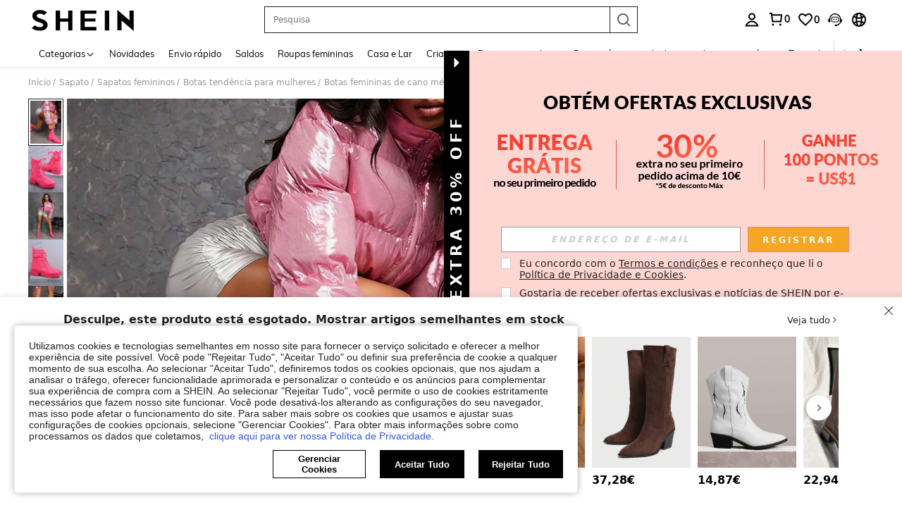

--- FILE ---
content_type: text/plain;charset=UTF-8
request_url: https://de-fp.apitd.net/web/v2?partner=shein_eur
body_size: 583
content:
{"code":"000","result":"IHS+KWDriUU0Ib69FzvMy1V8zA2i5YZkjuaAQyuBLxT0D+5/n+v+8KnHtm5nkSO3yCB9HcM5RYGzuwoPAFP9DvKmTAYNwM9fAK5YcOdiKlvaRThlB1JxesdVgMcjWi/dizx447tO4u/95dgvyGMeLBPqXdhzJ79tfiJ0mVKFpEwJGblij6PPNqzQzp3CtcY28lMwXMkcSy1p2h/8+oWDXp5pnt5z38PXcOl3zr9E2yWfaJADMs62fFHDP30HSx0m1ZGNSBPcZmqzHBLXxN11c9nZska2OkgXf/XRi6zOrbrjwM1hF03i85dRClKT6BYiyVEJv4yZWbXVDBojI07TJNNlq+waFw8xc7+00m9LumtMYIfVA2bNuRb5yioZKwRHgzTViCVQyGwHY8LrNOKng7+GRbG6U95lotz3WsMj+UhQHp/3XyW4GANFeGoB8941AzqqQG59afxXqA/GZfrP2AAOQTgXUXrS1nBKxZQK2Z4xVzE8Sblbm6gHqrdzGbpvvE5graV/CvxmA0GIl6kT/w==","requestId":"17foq2v5bf5qa6twacwilbprs58okwe0zm770ffxsy45eunr"}

--- FILE ---
content_type: application/javascript
request_url: https://sc.ltwebstatic.com/she_dist/assets/44126.8168c01eaf559cf4.js
body_size: 1774
content:
(self.webpackChunkSHEIN_W=self.webpackChunkSHEIN_W||[]).push([[44126],{362770:(o,i,r)=>{var s=r(518569);s.__esModule&&(s=s.default),"string"==typeof s&&(s=[[o.id,s,""]]),s.locals&&(o.exports=s.locals);(0,r(474424).A)("74c4b472",s,!0,{})},518569:(o,i,r)=>{"use strict";r.r(i),r.d(i,{default:()=>e});var s=r(655975),_=r.n(s),l=r(687277),t=r.n(l)()(_());t.push([o.id,".product-intro__soldout-tips{font-size:16px;-webkit-user-select:none;-moz-user-select:none;user-select:none}[mir] .product-intro__soldout-tips{margin-top:25px}[mir=ltr] .product-intro__soldout-tips{background:linear-gradient(270deg,#fff,#f7f6f7)}[mir=rtl] .product-intro__soldout-tips{background:linear-gradient(-270deg,#fff,#f7f6f7)}.product-intro__soldout-tips p{font-weight:700}[mir] .product-intro__soldout-tips p{margin-bottom:7px}.product-intro__soldout-tips>div{display:inline-block;vertical-align:middle}.product-intro__soldout-tips .soldout-img{height:68px;line-height:68px;width:51px}[mir=ltr] .product-intro__soldout-tips .soldout-img{margin-right:15px}[mir=rtl] .product-intro__soldout-tips .soldout-img{margin-left:15px}.product-intro__soldout-tips .soldout-img>img{width:100%}[mir] .product-intro__soldout-tips .product-intro__soldout-btn{cursor:pointer}","",{version:3,sources:["webpack://./public/src/pages/detail/main/components/common/find-similar-float/FindSimilarTips.vue"],names:[],mappings:"AAGI,6BAGE,cAAA,CAFA,wBAAA,CAAA,qBAAA,CAAA,gBA4BN,CA7BI,mCAEE,eA2BN,CA7BI,uCAIE,+CAyBN,CA7BI,uCAIE,gDAyBN,CA7BI,+BAUI,eAuBR,CAjCI,qCAWI,iBAsBR,CAjCI,iCAcI,oBAAA,CACA,qBAsBR,CArCI,0CAkBI,WAAA,CACA,gBAAA,CACA,UAuBR,CA3CI,oDAqBI,iBAsBR,CA3CI,oDAqBI,gBAsBR,CA3CI,8CAuBM,UAuBV,CA9CI,+DA4BI,cAqBR",sourcesContent:["@import '~public/src/less/variables.less';@import '~public/src/less/mixins/lib.less';@import '~public/src/less/mixins/grid.less';@import '~public/src/less/mixins/buttons.less';@import '~public/src/less/mixins/clamp.less';@sui_color_brand: #000000;@sui_color_main: #222222;@sui_color_discount: #FA6338;@sui_color_discount_dark: #C44A01;@sui_color_promo: #FA6338;@sui_color_promo_dark: #C44A01;@sui_color_promo_bg: #FFF6F3;@sui_color_highlight: #C44A01;@sui_color_highlight_special: #337EFF;@sui_color_welfare: #FA6338;@sui_color_welfare_dark: #C44A01;@sui_color_welfare_bg: #FFF6F3;@sui_color_honor: #FACF19;@sui_color_safety: #198055;@sui_color_safety_bg: #F5FCFB;@sui_color_new: #3CBD45;@sui_color_link: #2D68A8;@sui_color_note_light_bg: #EFF3F8;@sui_color_flash: #FACF19;@sui_color_guide: #FE3B30;@sui_color_unusual: #BF4123;@sui_color_unusual_bg: #FAF0EE;@sui_color_success: #198055;@sui_color_prompt_unusual: #FFE1DB;@sui_color_prompt_warning: #FFF1D5;@sui_color_prompt_success: #E5F5E6;@sui_color_prompt_common: #D9EAFF;@sui_color_button_stroke_light: #BBBBBB;@sui_color_micro_emphasis: #A86104;@sui_color_micro_emphasis_bg: #FFF8EB;@sui_color_lightgreen: #198055;@sui_color_warning: #EF9B00;@sui_color_black: #000000;@sui_color_black_alpha80: rgba(0,0,0,.8);@sui_color_black_alpha60: rgba(0,0,0,.6);@sui_color_black_alpha30: rgba(0,0,0,.3);@sui_color_black_alpha16: rgba(0,0,0,.16);@sui_color_white: #ffffff;@sui_color_white_alpha80: rgba(255,255,255,.8);@sui_color_white_alpha60: rgba(255,255,255,.6);@sui_color_white_alpha30: rgba(255,255,255,.3);@sui_color_white_alpha96: rgba(255,255,255,.96);@sui_color_gray_dark1: #222222;@sui_color_gray_alpha60: rgba(34,34,34,.6);@sui_color_gray_alpha30: rgba(34,34,34,.3);@sui_color_gray_dark2: #666666;@sui_color_gray_dark3: #767676;@sui_color_gray_light1: #959595;@sui_color_gray_light2: #bbbbbb;@sui_color_gray_light3: #cccccc;@sui_color_gray_weak1: #e5e5e5;@sui_color_gray_weak2: #F6F6F6;@sui_color_gray_weak1a: #F2F2F2;@sui_color_club_rosegold_dark1: #873C00;@sui_color_club_rosegold_dark2: #C96E3F;@sui_color_club_rosegold_dark3: #DA7E50;@sui_color_club_rosegold_dark4: #EAA27E;@sui_color_club_rosegold: #FFBA97;@sui_color_club_rosegold_light1: #FFD8C4;@sui_color_club_rosegold_light2: #FFE2D3;@sui_color_club_gold: #FEECC3;@sui_color_club_black: #161616;@sui_color_club_orange: #FF7F46;\n\n.product-intro {\n    &__soldout-tips {\n      user-select: none;\n      margin-top: 25px;\n      font-size: 16px;\n      background: linear-gradient(\n        270deg,\n        rgba(255, 255, 255, 1) 0%,\n        rgba(247, 246, 247, 1) 100%\n      );\n      p {\n        font-weight: bold;\n        margin-bottom: 7px;\n      }\n      > div {\n        display: inline-block;\n        vertical-align: middle;\n      }\n      .soldout-img {\n        height: 68px;\n        line-height: 68px;\n        width: 51px;\n        margin-right: 15px;\n        > img {\n          width: 100%;\n        }\n      }\n\n      .product-intro__soldout-btn {\n        cursor: pointer;\n      }\n    }\n}\n\n"],sourceRoot:""}]);const e=t},644126:(o,i,r)=>{"use strict";r.r(i),r.d(i,{default:()=>d});var s=r(274061),_=r(6990),l=r(322273),t=r(566628),e=r(522754);const u={class:"product-intro__soldout-tips"},n={class:"soldout-img"},a=["src","data-src"],c={__name:"FindSimilarTips",setup(o){const{LAZY_IMG:i}="undefined"==typeof gbCommonInfo?{}:gbCommonInfo,{updateExposedList:r}=(0,e.oo)(),{base_info:c}=(0,_.O3)("Common",["base_info"]),{find_similar_tips_language_info:d}=(0,_.O3)("Common/FindSimilarFloat",["find_similar_tips_language_info"]),p=(0,s.ref)(null),g=()=>{(0,s.nextTick)((()=>{const o=p.value;o.removeAttribute("data-was-processed"),o.setAttribute("src",i),"undefined"!=typeof GB_SHEIN_lazyLoadInstance&&GB_SHEIN_lazyLoadInstance.update()}))},A=(0,s.computed)((()=>{const o=c.value.goods_thumb;return(0,l.Y)({img:o})}));g(),daEventCenter.triggerNotice({daId:"1-6-1-2",extraData:{isOutOfStock:1,sku:c.value.goods_sn,goods_id:c.value.goods_id,activeFrom:"detail"}}),(0,s.watch)([()=>A,()=>{g()}]);const m=async()=>{await(0,t.L)(c.value,{similarFrom:"out_of_stock",updateExposedList:r}),daEventCenter.triggerNotice({daId:"1-6-1-3",extraData:{isOutOfStock:1,sku:c.value.goods_sn,goods_id:c.value.goods_id,activeFrom:"detail"}})};return(o,r)=>((0,s.openBlock)(),(0,s.createElementBlock)("div",u,[(0,s.createElementVNode)("div",n,[(0,s.createElementVNode)("img",{ref_key:"SOLD_OUT_IMG_HOOK",ref:p,class:"lazyload",src:(0,s.unref)(i),"data-src":(0,s.unref)(A)},null,8,a)]),(0,s.createElementVNode)("div",null,[(0,s.createElementVNode)("p",null,(0,s.toDisplayString)((0,s.unref)(d).Title),1),(0,s.createElementVNode)("span",{class:"product-intro__soldout-btn j-product-intro__tips",onClick:m},(0,s.toDisplayString)((0,s.unref)(d).ShowFindSimilar),1)])]))}};r(362770);const d=(0,r(196957).A)(c,[["__file","FindSimilarTips.vue"]])}}]);
//# sourceMappingURL=44126.8168c01eaf559cf4.js.map

--- FILE ---
content_type: image/svg+xml
request_url: https://shein.ltwebstatic.com/svgicons/icons/sh_pc_sui_icon_shop_18px.svg
body_size: 204
content:
<svg width="18" height="18" viewBox="0 0 18 18" fill="none" xmlns="http://www.w3.org/2000/svg">
<path fill-rule="evenodd" clip-rule="evenodd" d="M1.44043 6.48092V2.64904C1.44043 1.98141 1.98166 1.44019 2.64929 1.44019H15.3512C16.0188 1.44019 16.5601 1.98141 16.5601 2.64905V6.47934L16.543 6.57117L16.5522 6.67024C16.5574 6.72635 16.5601 6.78299 16.5601 6.84005C16.5601 7.83414 15.7542 8.64001 14.7601 8.64001C13.8621 8.64001 13.1045 7.97792 12.9785 7.09858L12.8899 6.48075H10.8704L10.7819 7.09858C10.6558 7.97792 9.89827 8.64001 9.00025 8.64001C8.10222 8.64001 7.34465 7.97792 7.21863 7.09858L7.13008 6.48075H5.11056L5.02201 7.09858C4.89598 7.97792 4.13841 8.64001 3.24039 8.64001C2.2463 8.64001 1.44043 7.83414 1.44043 6.84005C1.44043 6.78318 1.44305 6.72564 1.4482 6.6678L1.45657 6.57385L1.44043 6.48092ZM6.12032 7.88721L6.0597 8C5.49977 8.98615 4.43999 9.64181 3.24039 9.64181C2.57419 9.64181 1.95495 9.44074 1.44006 9.09597L1.44037 15.3507C1.4404 16.0183 1.98162 16.5595 2.64923 16.5595H5.76033V13.4484C5.76033 12.7808 6.30155 12.2396 6.96918 12.2396H11.0313C11.6989 12.2396 12.2402 12.7808 12.2402 13.4484V16.5595H15.3511C16.0188 16.5595 16.56 16.0182 16.56 15.3505L16.5597 9.09645C16.045 9.44092 15.426 9.64181 14.7601 9.64181L14.6045 9.63811C13.4693 9.58417 12.4764 8.94327 11.9408 8L11.8802 7.88721L11.8196 8C11.2596 8.98615 10.1998 9.64181 9.00024 9.64181L8.8446 9.63811C7.70943 9.58417 6.71651 8.94327 6.18093 8L6.12032 7.88721ZM8.40915 13.6799C7.74152 13.6799 7.20029 14.2211 7.20029 14.8887V16.5598H10.8002V14.8887C10.8002 14.2211 10.259 13.6799 9.59134 13.6799H8.40915Z" fill="#198055"/>
</svg>
